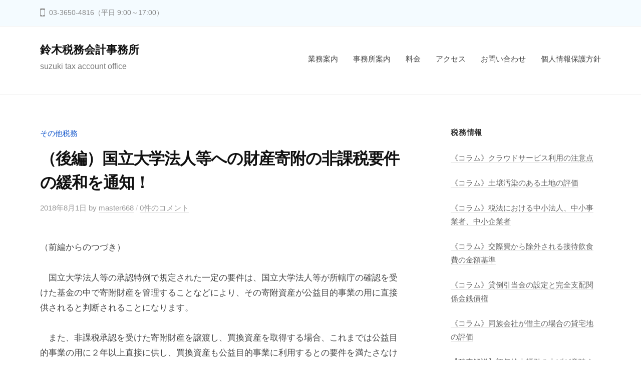

--- FILE ---
content_type: text/html; charset=UTF-8
request_url: https://www.suzukiaccount.com/%E3%81%9D%E3%81%AE%E4%BB%96%E7%A8%8E%E5%8B%99/%EF%BC%88%E5%BE%8C%E7%B7%A8%EF%BC%89%E5%9B%BD%E7%AB%8B%E5%A4%A7%E5%AD%A6%E6%B3%95%E4%BA%BA%E7%AD%89%E3%81%B8%E3%81%AE%E8%B2%A1%E7%94%A3%E5%AF%84%E9%99%84%E3%81%AE%E9%9D%9E%E8%AA%B2%E7%A8%8E%E8%A6%81/
body_size: 9497
content:
<!DOCTYPE html>
<html lang="ja">
<head>
<meta charset="UTF-8">
<meta name="viewport" content="width=device-width, initial-scale=1">
<title>（後編）国立大学法人等への財産寄附の非課税要件の緩和を通知！ &#8211; 鈴木税務会計事務所</title>
<link rel='dns-prefetch' href='//s.w.org' />
<link rel="alternate" type="application/rss+xml" title="鈴木税務会計事務所 &raquo; フィード" href="https://www.suzukiaccount.com/feed/" />
<link rel="alternate" type="application/rss+xml" title="鈴木税務会計事務所 &raquo; コメントフィード" href="https://www.suzukiaccount.com/comments/feed/" />
<link rel="alternate" type="application/rss+xml" title="鈴木税務会計事務所 &raquo; （後編）国立大学法人等への財産寄附の非課税要件の緩和を通知！ のコメントのフィード" href="https://www.suzukiaccount.com/%e3%81%9d%e3%81%ae%e4%bb%96%e7%a8%8e%e5%8b%99/%ef%bc%88%e5%be%8c%e7%b7%a8%ef%bc%89%e5%9b%bd%e7%ab%8b%e5%a4%a7%e5%ad%a6%e6%b3%95%e4%ba%ba%e7%ad%89%e3%81%b8%e3%81%ae%e8%b2%a1%e7%94%a3%e5%af%84%e9%99%84%e3%81%ae%e9%9d%9e%e8%aa%b2%e7%a8%8e%e8%a6%81/feed/" />
		<script type="text/javascript">
			window._wpemojiSettings = {"baseUrl":"https:\/\/s.w.org\/images\/core\/emoji\/11.2.0\/72x72\/","ext":".png","svgUrl":"https:\/\/s.w.org\/images\/core\/emoji\/11.2.0\/svg\/","svgExt":".svg","source":{"concatemoji":"https:\/\/www.suzukiaccount.com\/testhp\/wp-includes\/js\/wp-emoji-release.min.js?ver=5.1.19"}};
			!function(e,a,t){var n,r,o,i=a.createElement("canvas"),p=i.getContext&&i.getContext("2d");function s(e,t){var a=String.fromCharCode;p.clearRect(0,0,i.width,i.height),p.fillText(a.apply(this,e),0,0);e=i.toDataURL();return p.clearRect(0,0,i.width,i.height),p.fillText(a.apply(this,t),0,0),e===i.toDataURL()}function c(e){var t=a.createElement("script");t.src=e,t.defer=t.type="text/javascript",a.getElementsByTagName("head")[0].appendChild(t)}for(o=Array("flag","emoji"),t.supports={everything:!0,everythingExceptFlag:!0},r=0;r<o.length;r++)t.supports[o[r]]=function(e){if(!p||!p.fillText)return!1;switch(p.textBaseline="top",p.font="600 32px Arial",e){case"flag":return s([55356,56826,55356,56819],[55356,56826,8203,55356,56819])?!1:!s([55356,57332,56128,56423,56128,56418,56128,56421,56128,56430,56128,56423,56128,56447],[55356,57332,8203,56128,56423,8203,56128,56418,8203,56128,56421,8203,56128,56430,8203,56128,56423,8203,56128,56447]);case"emoji":return!s([55358,56760,9792,65039],[55358,56760,8203,9792,65039])}return!1}(o[r]),t.supports.everything=t.supports.everything&&t.supports[o[r]],"flag"!==o[r]&&(t.supports.everythingExceptFlag=t.supports.everythingExceptFlag&&t.supports[o[r]]);t.supports.everythingExceptFlag=t.supports.everythingExceptFlag&&!t.supports.flag,t.DOMReady=!1,t.readyCallback=function(){t.DOMReady=!0},t.supports.everything||(n=function(){t.readyCallback()},a.addEventListener?(a.addEventListener("DOMContentLoaded",n,!1),e.addEventListener("load",n,!1)):(e.attachEvent("onload",n),a.attachEvent("onreadystatechange",function(){"complete"===a.readyState&&t.readyCallback()})),(n=t.source||{}).concatemoji?c(n.concatemoji):n.wpemoji&&n.twemoji&&(c(n.twemoji),c(n.wpemoji)))}(window,document,window._wpemojiSettings);
		</script>
		<style type="text/css">
img.wp-smiley,
img.emoji {
	display: inline !important;
	border: none !important;
	box-shadow: none !important;
	height: 1em !important;
	width: 1em !important;
	margin: 0 .07em !important;
	vertical-align: -0.1em !important;
	background: none !important;
	padding: 0 !important;
}
</style>
	<link rel='stylesheet' id='wp-block-library-css'  href='https://www.suzukiaccount.com/testhp/wp-includes/css/dist/block-library/style.min.css?ver=5.1.19' type='text/css' media='all' />
<link rel='stylesheet' id='contact-form-7-css'  href='https://www.suzukiaccount.com/testhp/wp-content/plugins/contact-form-7/includes/css/styles.css?ver=4.1.1' type='text/css' media='all' />
<link rel='stylesheet' id='fontawesome-css'  href='https://www.suzukiaccount.com/testhp/wp-content/themes/businesspress/inc/font-awesome/css/font-awesome.css?ver=4.7.0' type='text/css' media='all' />
<link rel='stylesheet' id='normalize-css'  href='https://www.suzukiaccount.com/testhp/wp-content/themes/businesspress/css/normalize.css?ver=8.0.0' type='text/css' media='all' />
<link rel='stylesheet' id='businesspress-style-css'  href='https://www.suzukiaccount.com/testhp/wp-content/themes/businesspress/style.css?ver=1.0.0' type='text/css' media='all' />
<style id='businesspress-style-inline-css' type='text/css'>

	a,
	.subheader {
		color: #1457cc;
	}
	a:hover {
		color: #1457cc;
	}
	a.home-header-button-main {
		background-color: #1457cc;
	}
	a.home-header-button-main:hover {
		background-color: #1457cc;
	}
	code, kbd, tt, var,
	th,
	pre,
	.top-bar,
	.author-profile,
	.pagination .current,
	.page-links .page-numbers,
	.tagcloud a,
	.widget_calendar tbody td a,
	.container-wrapper,
	.site-bottom {
		background-color: #f4fbff;
	}

	.jumbotron {
		background-image: url("https://www.suzukiaccount.com/testhp/wp-content/themes/businesspress/images/header.jpg");
	}
	.home-header-content {
		text-align: left;
	}

	@media screen and (min-width: 980px) {
		.footer-widget-1 {
			width: 49.98%;
		}
		.footer-widget-2 {
			width: 24.99%;
		}
		.footer-widget-3 {
			width: 24.99%;
		}
		.footer-widget-4 {
			width: 0%;
		}
		.footer-widget-5 {
			width: 0%;
		}
		.footer-widget-6 {
			width: 0%;
		}
	}
	
</style>
<script type='text/javascript' src='https://www.suzukiaccount.com/testhp/wp-includes/js/jquery/jquery.js?ver=1.12.4'></script>
<script type='text/javascript' src='https://www.suzukiaccount.com/testhp/wp-includes/js/jquery/jquery-migrate.min.js?ver=1.4.1'></script>
<script type='text/javascript' src='https://www.suzukiaccount.com/testhp/wp-content/themes/businesspress/js/stickyfill.js?ver=2.1.0'></script>
<link rel='https://api.w.org/' href='https://www.suzukiaccount.com/wp-json/' />
<link rel="EditURI" type="application/rsd+xml" title="RSD" href="https://www.suzukiaccount.com/testhp/xmlrpc.php?rsd" />
<link rel="wlwmanifest" type="application/wlwmanifest+xml" href="https://www.suzukiaccount.com/testhp/wp-includes/wlwmanifest.xml" /> 
<link rel='prev' title='（前編）国立大学法人等への財産寄附の非課税要件の緩和を通知！' href='https://www.suzukiaccount.com/%e3%81%9d%e3%81%ae%e4%bb%96%e7%a8%8e%e5%8b%99/%ef%bc%88%e5%89%8d%e7%b7%a8%ef%bc%89%e5%9b%bd%e7%ab%8b%e5%a4%a7%e5%ad%a6%e6%b3%95%e4%ba%ba%e7%ad%89%e3%81%b8%e3%81%ae%e8%b2%a1%e7%94%a3%e5%af%84%e9%99%84%e3%81%ae%e9%9d%9e%e8%aa%b2%e7%a8%8e%e8%a6%81/' />
<link rel='next' title='【時事解説】ネットワーク構築による事業承継支援　その１' href='https://www.suzukiaccount.com/%e6%9c%aa%e5%88%86%e9%a1%9e/%e3%80%90%e6%99%82%e4%ba%8b%e8%a7%a3%e8%aa%ac%e3%80%91%e3%83%8d%e3%83%83%e3%83%88%e3%83%af%e3%83%bc%e3%82%af%e6%a7%8b%e7%af%89%e3%81%ab%e3%82%88%e3%82%8b%e4%ba%8b%e6%a5%ad%e6%89%bf%e7%b6%99%e6%94%af/' />
<meta name="generator" content="WordPress 5.1.19" />
<link rel="canonical" href="https://www.suzukiaccount.com/%e3%81%9d%e3%81%ae%e4%bb%96%e7%a8%8e%e5%8b%99/%ef%bc%88%e5%be%8c%e7%b7%a8%ef%bc%89%e5%9b%bd%e7%ab%8b%e5%a4%a7%e5%ad%a6%e6%b3%95%e4%ba%ba%e7%ad%89%e3%81%b8%e3%81%ae%e8%b2%a1%e7%94%a3%e5%af%84%e9%99%84%e3%81%ae%e9%9d%9e%e8%aa%b2%e7%a8%8e%e8%a6%81/" />
<link rel='shortlink' href='https://www.suzukiaccount.com/?p=1339' />
<link rel="alternate" type="application/json+oembed" href="https://www.suzukiaccount.com/wp-json/oembed/1.0/embed?url=https%3A%2F%2Fwww.suzukiaccount.com%2F%25e3%2581%259d%25e3%2581%25ae%25e4%25bb%2596%25e7%25a8%258e%25e5%258b%2599%2F%25ef%25bc%2588%25e5%25be%258c%25e7%25b7%25a8%25ef%25bc%2589%25e5%259b%25bd%25e7%25ab%258b%25e5%25a4%25a7%25e5%25ad%25a6%25e6%25b3%2595%25e4%25ba%25ba%25e7%25ad%2589%25e3%2581%25b8%25e3%2581%25ae%25e8%25b2%25a1%25e7%2594%25a3%25e5%25af%2584%25e9%2599%2584%25e3%2581%25ae%25e9%259d%259e%25e8%25aa%25b2%25e7%25a8%258e%25e8%25a6%2581%2F" />
<link rel="alternate" type="text/xml+oembed" href="https://www.suzukiaccount.com/wp-json/oembed/1.0/embed?url=https%3A%2F%2Fwww.suzukiaccount.com%2F%25e3%2581%259d%25e3%2581%25ae%25e4%25bb%2596%25e7%25a8%258e%25e5%258b%2599%2F%25ef%25bc%2588%25e5%25be%258c%25e7%25b7%25a8%25ef%25bc%2589%25e5%259b%25bd%25e7%25ab%258b%25e5%25a4%25a7%25e5%25ad%25a6%25e6%25b3%2595%25e4%25ba%25ba%25e7%25ad%2589%25e3%2581%25b8%25e3%2581%25ae%25e8%25b2%25a1%25e7%2594%25a3%25e5%25af%2584%25e9%2599%2584%25e3%2581%25ae%25e9%259d%259e%25e8%25aa%25b2%25e7%25a8%258e%25e8%25a6%2581%2F&#038;format=xml" />
<link rel="alternate" media="handheld" type="text/html" href="https://www.suzukiaccount.com/%E3%81%9D%E3%81%AE%E4%BB%96%E7%A8%8E%E5%8B%99/%EF%BC%88%E5%BE%8C%E7%B7%A8%EF%BC%89%E5%9B%BD%E7%AB%8B%E5%A4%A7%E5%AD%A6%E6%B3%95%E4%BA%BA%E7%AD%89%E3%81%B8%E3%81%AE%E8%B2%A1%E7%94%A3%E5%AF%84%E9%99%84%E3%81%AE%E9%9D%9E%E8%AA%B2%E7%A8%8E%E8%A6%81/" />
<link rel="pingback" href="https://www.suzukiaccount.com/testhp/xmlrpc.php">
		<style type="text/css" id="wp-custom-css">
			.site-credit {
    display:none !important;
    }
.home-header-overlay {
    background-color: rgba(0, 0, 0, 0);
}		</style>
		</head>

<body class="post-template-default single single-post postid-1339 single-format-standard has-sidebar has-avatars">
<div id="page" class="site">
	<a class="skip-link screen-reader-text" href="#content">コンテンツへスキップ</a>

	<header id="masthead" class="site-header">

				<div class="top-bar">
			<div class="top-bar-content">
					<ul class="top-bar-main">
					<li class="top-bar-main-phone">03-3650-4816（平日 9:00～17:00）</li>
							</ul><!-- .top-bar-main -->
								</div><!-- .top-bar-content -->
		</div><!-- .top-bar -->
		
		<div class="main-header main-header-original">
			<div class="main-header-content">
				<div class="site-branding">
											<div class="site-title"><a href="https://www.suzukiaccount.com/" rel="home">鈴木税務会計事務所</a></div>
		<div class="site-description">suzuki tax account office</div>
					</div><!-- .site-branding -->
					<nav class="main-navigation">
		<div class="menu-%e3%83%98%e3%83%83%e3%83%80%e3%83%bc%e3%83%a1%e3%83%8b%e3%83%a5%e3%83%bc-container"><ul id="menu-%e3%83%98%e3%83%83%e3%83%80%e3%83%bc%e3%83%a1%e3%83%8b%e3%83%a5%e3%83%bc" class="menu"><li id="menu-item-42" class="menu-item menu-item-type-post_type menu-item-object-page menu-item-42"><a href="https://www.suzukiaccount.com/%e6%b3%95%e4%ba%ba%e3%81%ae%e3%81%8a%e5%ae%a2%e6%a7%98/">業務案内</a></li>
<li id="menu-item-41" class="menu-item menu-item-type-post_type menu-item-object-page menu-item-41"><a href="https://www.suzukiaccount.com/%e4%ba%8b%e5%8b%99%e6%89%80%e6%a1%88%e5%86%85/">事務所案内</a></li>
<li id="menu-item-39" class="menu-item menu-item-type-post_type menu-item-object-page menu-item-39"><a href="https://www.suzukiaccount.com/%e6%96%99%e9%87%91/">料金</a></li>
<li id="menu-item-76" class="menu-item menu-item-type-post_type menu-item-object-page menu-item-76"><a href="https://www.suzukiaccount.com/%e3%82%a2%e3%82%af%e3%82%bb%e3%82%b9/">アクセス</a></li>
<li id="menu-item-37" class="menu-item menu-item-type-post_type menu-item-object-page menu-item-37"><a href="https://www.suzukiaccount.com/%e3%81%8a%e5%95%8f%e3%81%84%e5%90%88%e3%82%8f%e3%81%9b/">お問い合わせ</a></li>
<li id="menu-item-3239" class="menu-item menu-item-type-post_type menu-item-object-page menu-item-3239"><a href="https://www.suzukiaccount.com/%e5%80%8b%e4%ba%ba%e6%83%85%e5%a0%b1%e4%bf%9d%e8%ad%b7%e6%96%b9%e9%87%9d/">個人情報保護方針</a></li>
</ul></div>	</nav><!-- .main-navigation -->
					<button class="drawer-hamburger">
					<span class="screen-reader-text">メニュー</span>
					<span class="drawer-hamburger-icon"></span>
				</button>
			</div><!-- .main-header-content -->
			<div class="drawer-overlay"></div>
			<div class="drawer-navigation">
				<div class="drawer-navigation-content">
					<nav class="main-navigation">
		<div class="menu-%e3%83%98%e3%83%83%e3%83%80%e3%83%bc%e3%83%a1%e3%83%8b%e3%83%a5%e3%83%bc-container"><ul id="menu-%e3%83%98%e3%83%83%e3%83%80%e3%83%bc%e3%83%a1%e3%83%8b%e3%83%a5%e3%83%bc-1" class="menu"><li class="menu-item menu-item-type-post_type menu-item-object-page menu-item-42"><a href="https://www.suzukiaccount.com/%e6%b3%95%e4%ba%ba%e3%81%ae%e3%81%8a%e5%ae%a2%e6%a7%98/">業務案内</a></li>
<li class="menu-item menu-item-type-post_type menu-item-object-page menu-item-41"><a href="https://www.suzukiaccount.com/%e4%ba%8b%e5%8b%99%e6%89%80%e6%a1%88%e5%86%85/">事務所案内</a></li>
<li class="menu-item menu-item-type-post_type menu-item-object-page menu-item-39"><a href="https://www.suzukiaccount.com/%e6%96%99%e9%87%91/">料金</a></li>
<li class="menu-item menu-item-type-post_type menu-item-object-page menu-item-76"><a href="https://www.suzukiaccount.com/%e3%82%a2%e3%82%af%e3%82%bb%e3%82%b9/">アクセス</a></li>
<li class="menu-item menu-item-type-post_type menu-item-object-page menu-item-37"><a href="https://www.suzukiaccount.com/%e3%81%8a%e5%95%8f%e3%81%84%e5%90%88%e3%82%8f%e3%81%9b/">お問い合わせ</a></li>
<li class="menu-item menu-item-type-post_type menu-item-object-page menu-item-3239"><a href="https://www.suzukiaccount.com/%e5%80%8b%e4%ba%ba%e6%83%85%e5%a0%b1%e4%bf%9d%e8%ad%b7%e6%96%b9%e9%87%9d/">個人情報保護方針</a></li>
</ul></div>	</nav><!-- .main-navigation -->
																	</div><!-- .drawer-navigation-content -->
			</div><!-- .drawer-navigation -->
		</div><!-- .main-header -->

		
		
	</header><!-- #masthead -->

	<div id="content" class="site-content">

<div id="primary" class="content-area">
	<main id="main" class="site-main">

	
		
<article id="post-1339" class="post-1339 post type-post status-publish format-standard hentry category-8">
	<header class="entry-header">
		<div class="cat-links"><a href="https://www.suzukiaccount.com/category/%e3%81%9d%e3%81%ae%e4%bb%96%e7%a8%8e%e5%8b%99/" rel="category tag">その他税務</a></div><!-- .cat-links -->		<h1 class="entry-title">（後編）国立大学法人等への財産寄附の非課税要件の緩和を通知！</h1>
			<div class="entry-meta">
		<span class="posted-on">
		<a href="https://www.suzukiaccount.com/%e3%81%9d%e3%81%ae%e4%bb%96%e7%a8%8e%e5%8b%99/%ef%bc%88%e5%be%8c%e7%b7%a8%ef%bc%89%e5%9b%bd%e7%ab%8b%e5%a4%a7%e5%ad%a6%e6%b3%95%e4%ba%ba%e7%ad%89%e3%81%b8%e3%81%ae%e8%b2%a1%e7%94%a3%e5%af%84%e9%99%84%e3%81%ae%e9%9d%9e%e8%aa%b2%e7%a8%8e%e8%a6%81/" rel="bookmark"><time class="entry-date published updated" datetime="2018-08-01T16:15:54+09:00">2018年8月1日</time></a>		</span>
		<span class="byline">by			<span class="author vcard">
				<a class="url fn n" href="https://www.suzukiaccount.com/author/master668/" title="master668 の投稿をすべて表示">master668</a>
			</span>
		</span>
				<span class="comments-link"><span class="comments-sep"> / </span>
			<a href="https://www.suzukiaccount.com/%e3%81%9d%e3%81%ae%e4%bb%96%e7%a8%8e%e5%8b%99/%ef%bc%88%e5%be%8c%e7%b7%a8%ef%bc%89%e5%9b%bd%e7%ab%8b%e5%a4%a7%e5%ad%a6%e6%b3%95%e4%ba%ba%e7%ad%89%e3%81%b8%e3%81%ae%e8%b2%a1%e7%94%a3%e5%af%84%e9%99%84%e3%81%ae%e9%9d%9e%e8%aa%b2%e7%a8%8e%e8%a6%81/#respond">0件のコメント</a>		</span>
			</div><!-- .entry-meta -->
				</header><!-- .entry-header -->

	<div class="entry-content">
		<p>（前編からのつづき）</p>
<p>　国立大学法人等の承認特例で規定された一定の要件は、国立大学法人等が所轄庁の確認を受けた基金の中で寄附財産を管理することなどにより、その寄附資産が公益目的事業の用に直接供されると判断されることになります。</p>
<p>　また、非課税承認を受けた寄附財産を譲渡し、買換資産を取得する場合、これまでは公益目的事業の用に２年以上直接に供し、買換資産も公益目的事業に利用するとの要件を満たさなければ非課税承認の継続はできませんでしたが、２年以上の利用がなくても基金の中で寄附財産を管理し公益目的事業に利用している場合には、国税庁長官に必要書類を提出することで「特定買換資産の特例」として非課税承認の継続ができるようになりました。<br />　同省では、「今回の拡充によって、寄附者にとっては非課税措置が受けられるかどうかの判定が早くなり、寄附を行いやすくなる。また、国立大学法人等にとっても寄附された資産の構成を組み替えることが可能となり、資産の有効活用ができるようになる」としております。</p>
<p>　なお、上記の承認特例及び特定買換資産の特例は、２０１８年４月１日以後の財産の贈与等、財産の譲渡から適用されます。</p>
<p>（注意）<br />　上記の記載内容は、平成３０年７月２日現在の情報に基づいて記載しております。<br />　今後の動向によっては、税制、関係法令等、税務の取扱い等が変わる可能性が十分ありますので、記載の内容・数値等は将来にわたって保証されるものではありません。</p>
			</div><!-- .entry-content -->

	
		<div class="author-profile">
		<div class="author-profile-header">
			<div class="author-profile-avatar">
				<img alt='' src='https://secure.gravatar.com/avatar/f5d8e8242839aca4b7d31dde7798938f?s=75&#038;d=mm&#038;r=g' srcset='https://secure.gravatar.com/avatar/f5d8e8242839aca4b7d31dde7798938f?s=150&#038;d=mm&#038;r=g 2x' class='avatar avatar-75 photo' height='75' width='75' />			</div><!-- .author-profile-avatar -->
			<div class="author-profile-name">
				<strong><a class="author-profile-description-link" href="https://www.suzukiaccount.com/author/master668/" rel="author">master668</a></strong>
			</div><!-- .author-profile-name-link -->
		</div><!-- .author-profile-header -->
		<div class="author-profile-content">
			<div class="author-profile-description">
							</div><!-- .author-profile-description -->
		</div><!-- .author-profile-content -->
	</div><!-- .author-profile -->
	
</article><!-- #post-## -->

		<nav class="navigation post-navigation">
		<h2 class="screen-reader-text">投稿ナビゲーション</h2>
		<div class="nav-links">
			<div class="nav-previous"><div class="post-nav-title">前の投稿</div><a href="https://www.suzukiaccount.com/%e3%81%9d%e3%81%ae%e4%bb%96%e7%a8%8e%e5%8b%99/%ef%bc%88%e5%89%8d%e7%b7%a8%ef%bc%89%e5%9b%bd%e7%ab%8b%e5%a4%a7%e5%ad%a6%e6%b3%95%e4%ba%ba%e7%ad%89%e3%81%b8%e3%81%ae%e8%b2%a1%e7%94%a3%e5%af%84%e9%99%84%e3%81%ae%e9%9d%9e%e8%aa%b2%e7%a8%8e%e8%a6%81/" rel="prev">（前編）国立大学法人等への財産寄附の非課税要件の緩和を通知！</a></div><div class="nav-next"><div class="post-nav-title">次の投稿</div><a href="https://www.suzukiaccount.com/%e6%9c%aa%e5%88%86%e9%a1%9e/%e3%80%90%e6%99%82%e4%ba%8b%e8%a7%a3%e8%aa%ac%e3%80%91%e3%83%8d%e3%83%83%e3%83%88%e3%83%af%e3%83%bc%e3%82%af%e6%a7%8b%e7%af%89%e3%81%ab%e3%82%88%e3%82%8b%e4%ba%8b%e6%a5%ad%e6%89%bf%e7%b6%99%e6%94%af/" rel="next">【時事解説】ネットワーク構築による事業承継支援　その１</a></div>		</div><!-- .nav-links -->
	</nav><!-- .post-navigation -->
	

		
<div id="comments" class="comments-area">

	
	
	
		<div id="respond" class="comment-respond">
		<h3 id="reply-title" class="comment-reply-title">コメントを残す <small><a rel="nofollow" id="cancel-comment-reply-link" href="/%E3%81%9D%E3%81%AE%E4%BB%96%E7%A8%8E%E5%8B%99/%EF%BC%88%E5%BE%8C%E7%B7%A8%EF%BC%89%E5%9B%BD%E7%AB%8B%E5%A4%A7%E5%AD%A6%E6%B3%95%E4%BA%BA%E7%AD%89%E3%81%B8%E3%81%AE%E8%B2%A1%E7%94%A3%E5%AF%84%E9%99%84%E3%81%AE%E9%9D%9E%E8%AA%B2%E7%A8%8E%E8%A6%81/#respond" style="display:none;">コメントをキャンセル</a></small></h3>			<form action="https://www.suzukiaccount.com/testhp/wp-comments-post.php" method="post" id="commentform" class="comment-form" novalidate>
				<p class="comment-notes"><span id="email-notes">メールアドレスが公開されることはありません。</span> <span class="required">*</span> が付いている欄は必須項目です</p><p class="comment-form-comment"><label for="comment">コメント</label> <textarea id="comment" name="comment" cols="45" rows="8" maxlength="65525" required="required"></textarea></p><p class="comment-form-author"><label for="author">名前 <span class="required">*</span></label> <input id="author" name="author" type="text" value="" size="30" maxlength="245" required='required' /></p>
<p class="comment-form-email"><label for="email">メール <span class="required">*</span></label> <input id="email" name="email" type="email" value="" size="30" maxlength="100" aria-describedby="email-notes" required='required' /></p>
<p class="comment-form-url"><label for="url">サイト</label> <input id="url" name="url" type="url" value="" size="30" maxlength="200" /></p>
<p class="form-submit"><input name="submit" type="submit" id="submit" class="submit" value="コメントを送信" /> <input type='hidden' name='comment_post_ID' value='1339' id='comment_post_ID' />
<input type='hidden' name='comment_parent' id='comment_parent' value='0' />
</p><p style="display: none;"><input type="hidden" id="akismet_comment_nonce" name="akismet_comment_nonce" value="a1f964a0d0" /></p><p style="display: none;"><input type="hidden" id="ak_js" name="ak_js" value="142"/></p>			</form>
			</div><!-- #respond -->
	
</div><!-- #comments -->

	
	</main><!-- #main -->
</div><!-- #primary -->


<div id="secondary" class="sidebar-area" role="complementary">
		<div class="normal-sidebar widget-area">
				<aside id="recent-posts-2" class="widget widget_recent_entries">		<h2 class="widget-title">税務情報</h2>		<ul>
											<li>
					<a href="https://www.suzukiaccount.com/%e6%9c%aa%e5%88%86%e9%a1%9e/%e3%80%8a%e3%82%b3%e3%83%a9%e3%83%a0%e3%80%8b%e3%82%af%e3%83%a9%e3%82%a6%e3%83%89%e3%82%b5%e3%83%bc%e3%83%93%e3%82%b9%e5%88%a9%e7%94%a8%e3%81%ae%e6%b3%a8%e6%84%8f%e7%82%b9/">《コラム》クラウドサービス利用の注意点</a>
									</li>
											<li>
					<a href="https://www.suzukiaccount.com/%e6%9c%aa%e5%88%86%e9%a1%9e/%e3%80%8a%e3%82%b3%e3%83%a9%e3%83%a0%e3%80%8b%e5%9c%9f%e5%a3%8c%e6%b1%9a%e6%9f%93%e3%81%ae%e3%81%82%e3%82%8b%e5%9c%9f%e5%9c%b0%e3%81%ae%e8%a9%95%e4%be%a1/">《コラム》土壌汚染のある土地の評価</a>
									</li>
											<li>
					<a href="https://www.suzukiaccount.com/%e6%9c%aa%e5%88%86%e9%a1%9e/%e3%80%8a%e3%82%b3%e3%83%a9%e3%83%a0%e3%80%8b%e7%a8%8e%e6%b3%95%e3%81%ab%e3%81%8a%e3%81%91%e3%82%8b%e4%b8%ad%e5%b0%8f%e6%b3%95%e4%ba%ba%e3%80%81%e4%b8%ad%e5%b0%8f%e4%ba%8b%e6%a5%ad%e8%80%85%e3%80%81/">《コラム》税法における中小法人、中小事業者、中小企業者</a>
									</li>
											<li>
					<a href="https://www.suzukiaccount.com/%e6%9c%aa%e5%88%86%e9%a1%9e/%e3%80%8a%e3%82%b3%e3%83%a9%e3%83%a0%e3%80%8b%e4%ba%a4%e9%9a%9b%e8%b2%bb%e3%81%8b%e3%82%89%e9%99%a4%e5%a4%96%e3%81%95%e3%82%8c%e3%82%8b%e6%8e%a5%e5%be%85%e9%a3%b2%e9%a3%9f%e8%b2%bb%e3%81%ae%e9%87%91/">《コラム》交際費から除外される接待飲食費の金額基準</a>
									</li>
											<li>
					<a href="https://www.suzukiaccount.com/%e6%9c%aa%e5%88%86%e9%a1%9e/%e3%80%8a%e3%82%b3%e3%83%a9%e3%83%a0%e3%80%8b%e8%b2%b8%e5%80%92%e5%bc%95%e5%bd%93%e9%87%91%e3%81%ae%e8%a8%ad%e5%ae%9a%e3%81%a8%e5%ae%8c%e5%85%a8%e6%94%af%e9%85%8d%e9%96%a2%e4%bf%82%e9%87%91%e9%8a%ad/">《コラム》貸倒引当金の設定と完全支配関係金銭債権</a>
									</li>
											<li>
					<a href="https://www.suzukiaccount.com/%e6%9c%aa%e5%88%86%e9%a1%9e/%e3%80%8a%e3%82%b3%e3%83%a9%e3%83%a0%e3%80%8b%e5%90%8c%e6%97%8f%e4%bc%9a%e7%a4%be%e3%81%8c%e5%80%9f%e4%b8%bb%e3%81%ae%e5%a0%b4%e5%90%88%e3%81%ae%e8%b2%b8%e5%ae%85%e5%9c%b0%e3%81%ae%e8%a9%95%e4%be%a1/">《コラム》同族会社が借主の場合の貸宅地の評価</a>
									</li>
											<li>
					<a href="https://www.suzukiaccount.com/%e6%9c%aa%e5%88%86%e9%a1%9e/%e3%80%90%e6%99%82%e4%ba%8b%e8%a7%a3%e8%aa%ac%e3%80%91%e5%88%9d%e4%bb%bb%e7%b5%a6%e5%a4%a7%e5%b9%85%e5%bc%95%e3%81%8d%e4%b8%8a%e3%81%92%e3%81%8c%e6%84%8f%e5%91%b3%e3%81%99%e3%82%8b%e3%82%82%e3%81%ae-2/">【時事解説】初任給大幅引き上げが意味するもの　その２</a>
									</li>
											<li>
					<a href="https://www.suzukiaccount.com/%e6%9c%aa%e5%88%86%e9%a1%9e/%e3%80%90%e6%99%82%e4%ba%8b%e8%a7%a3%e8%aa%ac%e3%80%91%e5%88%9d%e4%bb%bb%e7%b5%a6%e5%a4%a7%e5%b9%85%e5%bc%95%e3%81%8d%e4%b8%8a%e3%81%92%e3%81%8c%e6%84%8f%e5%91%b3%e3%81%99%e3%82%8b%e3%82%82%e3%81%ae/">【時事解説】初任給大幅引き上げが意味するもの　その１</a>
									</li>
											<li>
					<a href="https://www.suzukiaccount.com/%e6%9c%aa%e5%88%86%e9%a1%9e/%e3%80%8a%e3%82%b3%e3%83%a9%e3%83%a0%e3%80%8b%e5%90%8c%e6%97%8f%e4%bc%9a%e7%a4%be%e3%81%8c%e5%80%9f%e4%b8%bb%e3%81%ae%e5%a0%b4%e5%90%88%e3%81%ae%e6%a8%a9%e5%88%a9%e9%87%91%e3%81%ae%e8%aa%8d%e5%ae%9a/">《コラム》同族会社が借主の場合の権利金の認定課税</a>
									</li>
											<li>
					<a href="https://www.suzukiaccount.com/%e6%9c%aa%e5%88%86%e9%a1%9e/%e3%80%8a%e3%82%b3%e3%83%a9%e3%83%a0%e3%80%8b%e5%8f%8e%e7%94%a8%e7%ad%89%e3%81%ab%e3%82%88%e3%82%8a%e5%9c%9f%e5%9c%b0%e5%bb%ba%e7%89%a9%e3%82%92%e5%a3%b2%e3%81%a3%e3%81%9f%e6%99%82%e3%81%ae%e7%89%b9/">《コラム》収用等により土地建物を売った時の特例</a>
									</li>
											<li>
					<a href="https://www.suzukiaccount.com/%e6%9c%aa%e5%88%86%e9%a1%9e/%e3%80%8a%e3%82%b3%e3%83%a9%e3%83%a0%e3%80%8b%e7%84%a1%e6%96%99%e6%b1%82%e4%ba%ba%e5%ba%83%e5%91%8a%e3%81%a7%e3%81%ae%e3%83%88%e3%83%a9%e3%83%96%e3%83%ab/">《コラム》無料求人広告でのトラブル</a>
									</li>
											<li>
					<a href="https://www.suzukiaccount.com/%e6%9c%aa%e5%88%86%e9%a1%9e/%e3%80%8a%e3%82%b3%e3%83%a9%e3%83%a0%e3%80%8b%e7%a9%ba%e3%81%8d%e5%ae%b6%e3%81%ae%e8%ad%b2%e6%b8%a1%e6%89%80%e5%be%97%e3%81%ae3000%e4%b8%87%e5%86%86%e7%89%b9%e5%88%a5%e6%8e%a7%e9%99%a4/">《コラム》空き家の譲渡所得の3,000万円特別控除</a>
									</li>
											<li>
					<a href="https://www.suzukiaccount.com/%e6%9c%aa%e5%88%86%e9%a1%9e/%e3%80%90%e6%99%82%e4%ba%8b%e8%a7%a3%e8%aa%ac%e3%80%91%e3%82%a8%e3%83%83%e3%82%b8%ef%bd%81%ef%bd%89%e3%81%a7%e5%a4%89%e3%82%8f%e3%82%8b%e6%9c%aa%e6%9d%a5%e3%81%a8%e3%81%af%e3%80%80%e3%81%9d%e3%81%ae-2/">【時事解説】エッジＡＩで変わる未来とは　その２</a>
									</li>
											<li>
					<a href="https://www.suzukiaccount.com/%e6%9c%aa%e5%88%86%e9%a1%9e/%e3%80%90%e6%99%82%e4%ba%8b%e8%a7%a3%e8%aa%ac%e3%80%91%e3%82%a8%e3%83%83%e3%82%b8%ef%bd%81%ef%bd%89%e3%81%a7%e5%a4%89%e3%82%8f%e3%82%8b%e6%9c%aa%e6%9d%a5%e3%81%a8%e3%81%af%e3%80%80%e3%81%9d%e3%81%ae/">【時事解説】エッジＡＩで変わる未来とは　その１</a>
									</li>
											<li>
					<a href="https://www.suzukiaccount.com/%e6%9c%aa%e5%88%86%e9%a1%9e/%e3%80%90%e6%99%82%e4%ba%8b%e8%a7%a3%e8%aa%ac%e3%80%91%e4%b8%ad%e5%b0%8f%ef%bd%8d%ef%bc%86%ef%bd%81%e3%82%ac%e3%82%a4%e3%83%89%e3%83%a9%e3%82%a4%e3%83%b3%e3%81%ae%e6%94%b9%e8%a8%82%e3%80%80%e3%81%9d-2/">【時事解説】中小Ｍ＆Ａガイドラインの改訂　その２</a>
									</li>
											<li>
					<a href="https://www.suzukiaccount.com/%e6%9c%aa%e5%88%86%e9%a1%9e/%e3%80%90%e6%99%82%e4%ba%8b%e8%a7%a3%e8%aa%ac%e3%80%91%e4%b8%ad%e5%b0%8f%ef%bd%8d%ef%bc%86%ef%bd%81%e3%82%ac%e3%82%a4%e3%83%89%e3%83%a9%e3%82%a4%e3%83%b3%e3%81%ae%e6%94%b9%e8%a8%82%e3%80%80%e3%81%9d/">【時事解説】中小Ｍ＆Ａガイドラインの改訂　その１</a>
									</li>
											<li>
					<a href="https://www.suzukiaccount.com/%e6%9c%aa%e5%88%86%e9%a1%9e/%e3%80%8a%e3%82%b3%e3%83%a9%e3%83%a0%e3%80%8b%e5%be%93%e6%a5%ad%e5%93%a1%e3%81%ae%e4%bb%8b%e8%ad%b7%e9%9b%a2%e8%81%b7%e3%82%92%e9%98%b2%e3%81%90%e3%81%ab%e3%81%af/">《コラム》従業員の介護離職を防ぐには</a>
									</li>
											<li>
					<a href="https://www.suzukiaccount.com/%e6%9c%aa%e5%88%86%e9%a1%9e/%e3%80%8a%e3%82%b3%e3%83%a9%e3%83%a0%e3%80%8b%e6%b1%82%e4%ba%ba%e6%99%82%e3%81%ae%e5%8a%b4%e5%83%8d%e6%9d%a1%e4%bb%b6/">《コラム》求人時の労働条件</a>
									</li>
											<li>
					<a href="https://www.suzukiaccount.com/%e6%9c%aa%e5%88%86%e9%a1%9e/%e3%80%8a%e3%82%b3%e3%83%a9%e3%83%a0%e3%80%8bfacebook%e3%80%81google%e3%80%81line%e3%83%a4%e3%83%95%e3%83%bc%e3%80%81%e3%83%8d%e3%83%83%e3%83%88%e5%ba%83%e5%91%8a%e3%81%ae%e6%b6%88%e8%b2%bb%e7%a8%8e/">《コラム》Facebook、Google、LINEヤフー、ネット広告の消費税課税</a>
									</li>
											<li>
					<a href="https://www.suzukiaccount.com/%e6%9c%aa%e5%88%86%e9%a1%9e/%e3%80%8a%e3%82%b3%e3%83%a9%e3%83%a0%e3%80%8b%e5%ae%85%e5%9c%b0%e3%81%a8%e9%9a%a3%e6%8e%a5%e3%81%99%e3%82%8b%e9%a7%90%e8%bb%8a%e5%a0%b4%e3%81%ae%e8%a9%95%e4%be%a1%e5%8d%98%e4%bd%8d/">《コラム》宅地と隣接する駐車場の評価単位</a>
									</li>
											<li>
					<a href="https://www.suzukiaccount.com/%e6%9c%aa%e5%88%86%e9%a1%9e/%e3%80%8a%e3%82%b3%e3%83%a9%e3%83%a0%e3%80%8b%e5%be%93%e6%a5%ad%e5%93%a1%e3%81%ae%e8%82%b2%e4%bc%91%e5%8f%96%e5%be%97%e6%99%82%e3%81%ae%e5%af%be%e5%bf%9c/">《コラム》従業員の育休取得時の対応</a>
									</li>
											<li>
					<a href="https://www.suzukiaccount.com/%e6%9c%aa%e5%88%86%e9%a1%9e/%e3%80%8a%e3%82%b3%e3%83%a9%e3%83%a0%e3%80%8b%e7%a4%be%e4%bc%9a%e4%bf%9d%e9%99%ba%e9%81%a9%e7%94%a8%e6%8b%a1%e5%a4%a7%e5%9b%9e%e9%81%bf%e3%81%ab%e3%81%a4%e3%81%84%e3%81%a6/">《コラム》社会保険適用拡大回避について</a>
									</li>
											<li>
					<a href="https://www.suzukiaccount.com/%e6%9c%aa%e5%88%86%e9%a1%9e/%e3%80%90%e6%99%82%e4%ba%8b%e8%a7%a3%e8%aa%ac%e3%80%91%e7%b5%8c%e5%96%b6%e8%80%85%e4%bf%9d%e8%a8%bc%e8%a7%a3%e9%99%a4%e3%81%ae%e3%81%9f%e3%82%81%e3%81%ab%e7%b5%8c%e5%96%b6%e8%80%85%e5%81%b4%e3%81%ab-2/">【時事解説】経営者保証解除のために経営者側に求められること　その２</a>
									</li>
											<li>
					<a href="https://www.suzukiaccount.com/%e6%9c%aa%e5%88%86%e9%a1%9e/%e3%80%90%e6%99%82%e4%ba%8b%e8%a7%a3%e8%aa%ac%e3%80%91%e7%b5%8c%e5%96%b6%e8%80%85%e4%bf%9d%e8%a8%bc%e8%a7%a3%e9%99%a4%e3%81%ae%e3%81%9f%e3%82%81%e3%81%ab%e7%b5%8c%e5%96%b6%e8%80%85%e5%81%b4%e3%81%ab/">【時事解説】経営者保証解除のために経営者側に求められること　その１ 記事提供者：（株）日本ビジネスプラン</a>
									</li>
											<li>
					<a href="https://www.suzukiaccount.com/%e3%81%9d%e3%81%ae%e4%bb%96%e7%a8%8e%e5%8b%99/%e3%80%8a%e3%82%b3%e3%83%a9%e3%83%a0%e3%80%8b%e6%8f%9b%e5%9c%b0%e3%81%a8%e4%bf%9d%e7%95%99%e5%9c%b0/">《コラム》換地と保留地</a>
									</li>
					</ul>
		</aside>	</div><!-- .normal-sidebar -->
		</div><!-- #secondary -->

	</div><!-- #content -->

	<footer id="colophon" class="site-footer">

		
				<div class="site-bottom">
			<div class="site-bottom-content">

								<div class="footer-menu">
										<nav class="footer-navigation">
						<div class="menu-%e3%83%95%e3%83%83%e3%82%bf%e3%83%bc%e3%82%b5%e3%82%a4%e3%83%88%e3%83%9e%e3%83%83%e3%83%97-container"><ul id="menu-%e3%83%95%e3%83%83%e3%82%bf%e3%83%bc%e3%82%b5%e3%82%a4%e3%83%88%e3%83%9e%e3%83%83%e3%83%97" class="menu"><li id="menu-item-35" class="menu-item menu-item-type-post_type menu-item-object-page menu-item-35"><a href="https://www.suzukiaccount.com/%e6%b3%95%e4%ba%ba%e3%81%ae%e3%81%8a%e5%ae%a2%e6%a7%98/">業務案内</a></li>
<li id="menu-item-32" class="menu-item menu-item-type-post_type menu-item-object-page menu-item-32"><a href="https://www.suzukiaccount.com/%e6%96%99%e9%87%91/">料金</a></li>
<li id="menu-item-34" class="menu-item menu-item-type-post_type menu-item-object-page menu-item-34"><a href="https://www.suzukiaccount.com/%e4%ba%8b%e5%8b%99%e6%89%80%e6%a1%88%e5%86%85/">事務所案内</a></li>
<li id="menu-item-118" class="menu-item menu-item-type-post_type menu-item-object-page menu-item-118"><a href="https://www.suzukiaccount.com/%e3%82%a2%e3%82%af%e3%82%bb%e3%82%b9/">アクセス</a></li>
<li id="menu-item-29" class="menu-item menu-item-type-post_type menu-item-object-page menu-item-29"><a href="https://www.suzukiaccount.com/%e3%81%8a%e5%95%8f%e3%81%84%e5%90%88%e3%82%8f%e3%81%9b/">お問い合わせ</a></li>
<li id="menu-item-3240" class="menu-item menu-item-type-post_type menu-item-object-page menu-item-3240"><a href="https://www.suzukiaccount.com/%e5%80%8b%e4%ba%ba%e6%83%85%e5%a0%b1%e4%bf%9d%e8%ad%b7%e6%96%b9%e9%87%9d/">個人情報保護方針</a></li>
</ul></div>					</nav><!-- .footer-navigation -->
														</div><!-- .footer-menu -->
				
					<div class="site-info">
		<div class="site-copyright">
			&copy; 2026 <a href="https://www.suzukiaccount.com/" rel="home">鈴木税務会計事務所</a>
		</div><!-- .site-copyright -->
		<div class="site-credit">
			Powered by <a href="https://ja.wordpress.org/">WordPress</a>			<span class="site-credit-sep"> | </span>
			Powered by <a href="https://businesspress.jp/">BusinessPress</a>		</div><!-- .site-credit -->
	</div><!-- .site-info -->
	
			</div><!-- .site-bottom-content -->
		</div><!-- .site-bottom -->
		
	</footer><!-- #colophon -->
</div><!-- #page -->

<div class="back-to-top"></div>

<script type='text/javascript' src='https://www.suzukiaccount.com/testhp/wp-content/plugins/akismet/_inc/form.js?ver=3.1.5'></script>
<script type='text/javascript' src='https://www.suzukiaccount.com/testhp/wp-content/plugins/contact-form-7/includes/js/jquery.form.min.js?ver=3.51.0-2014.06.20'></script>
<script type='text/javascript'>
/* <![CDATA[ */
var _wpcf7 = {"loaderUrl":"https:\/\/www.suzukiaccount.com\/testhp\/wp-content\/plugins\/contact-form-7\/images\/ajax-loader.gif","sending":"\u9001\u4fe1\u4e2d ..."};
/* ]]> */
</script>
<script type='text/javascript' src='https://www.suzukiaccount.com/testhp/wp-content/plugins/contact-form-7/includes/js/scripts.js?ver=4.1.1'></script>
<script type='text/javascript' src='https://www.suzukiaccount.com/testhp/wp-content/themes/businesspress/js/jquery.fitvids.js?ver=1.1'></script>
<script type='text/javascript' src='https://www.suzukiaccount.com/testhp/wp-includes/js/comment-reply.min.js?ver=5.1.19'></script>
<script type='text/javascript' src='https://www.suzukiaccount.com/testhp/wp-content/themes/businesspress/js/functions.js?ver=20180907'></script>
<script type='text/javascript'>
/* <![CDATA[ */
var businesspressScreenReaderText = {"expand":"\u5b50\u30e1\u30cb\u30e5\u30fc\u3092\u958b\u304f","collapse":"\u5b50\u30e1\u30cb\u30e5\u30fc\u3092\u9589\u3058\u308b"};
/* ]]> */
</script>
<script type='text/javascript' src='https://www.suzukiaccount.com/testhp/wp-content/themes/businesspress/js/navigation.js?ver=1.0.0'></script>
<script type='text/javascript' src='https://www.suzukiaccount.com/testhp/wp-content/themes/businesspress/js/skip-link-focus-fix.js?ver=20160525'></script>
<script type='text/javascript' src='https://www.suzukiaccount.com/testhp/wp-includes/js/wp-embed.min.js?ver=5.1.19'></script>

</body>
</html>
